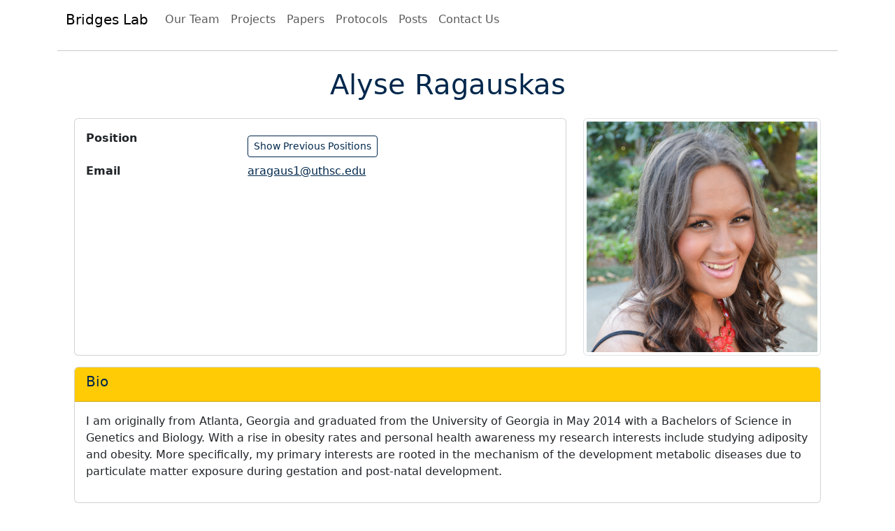

--- FILE ---
content_type: text/html; charset=utf-8
request_url: http://bridgeslab.sph.umich.edu/people/alyse-ragauskas/
body_size: 8151
content:
<!DOCTYPE html>
<html lang="en-us" prefix="op: http://media.facebook.com/op#">
<head>
    <meta charset="utf-8">
    <meta http-equiv="X-UA-Compatible" content="IE=edge">
    <meta name="viewport" content="width=device-width, initial-scale=1, shrink-to-fit=no">
<!-- Latest compiled and minified CSS -->
<link href="https://cdn.jsdelivr.net/npm/bootstrap@5.3.7/dist/css/bootstrap.min.css" rel="stylesheet" integrity="sha384-LN+7fdVzj6u52u30Kp6M/trliBMCMKTyK833zpbD+pXdCLuTusPj697FH4R/5mcr" crossorigin="anonymous">
<script src="https://cdn.jsdelivr.net/npm/bootstrap@5.3.7/dist/js/bootstrap.bundle.min.js" integrity="sha384-ndDqU0Gzau9qJ1lfW4pNLlhNTkCfHzAVBReH9diLvGRem5+R9g2FzA8ZGN954O5Q" crossorigin="anonymous"></script>
<link rel="stylesheet" href="https://cdn.jsdelivr.net/npm/bootstrap-icons@1.11.0/font/bootstrap-icons.css">
<!-- Custom css generated via sass -->
<link href="/lab_website-static/css/custom.css" rel="stylesheet">

<link rel="shortcut icon" type="image/png" href="https://umich.edu/favicon.ico">

<meta property="fb:app_id" content="429957963714035" />
<meta property="fb:admins" content="447068338637332" />




<title>Alyse Ragauskas</title>
</head>

<body class="container" itemscope itemtype="http://schema.org/WebPage">
<script>
  window.fbAsyncInit = function() {
    FB.init({
      appId      : '429957963714035',
      xfbml      : true,
      version    : 'v2.3'
    });
  };

  (function(d, s, id){
     var js, fjs = d.getElementsByTagName(s)[0];
     if (d.getElementById(id)) {return;}
     js = d.createElement(s); js.id = id;
     js.src = "//connect.facebook.net/en_US/sdk.js";
     fjs.parentNode.insertBefore(js, fjs);
   }(document, 'script', 'facebook-jssdk'));
</script>
<span itemprop = "about" itemscope itemtype="http://schema.org/Organization">
<meta itemprop = "url"  content="http://bridgeslab.sph.umich.edu"/>
<meta itemprop = "name" content="Bridges Lab"/>
</span>
<header>


<nav class="navbar navbar-expand-lg navbar-um">
  <div class="container-fluid">
    <a class="navbar-brand" href="/">Bridges Lab</a>
    <button class="navbar-toggler" type="button" data-bs-toggle="collapse" data-bs-target="#navbarSupportedContent" aria-controls="navbarSupportedContent" aria-expanded="false" aria-label="Toggle navigation">
      <span class="navbar-toggler-icon"></span>
    </button>
    <div class="collapse navbar-collapse" id="navbarSupportedContent">
      <ul class="navbar-nav me-auto mb-2 mb-lg-0">
        <li class="nav-item">
          <a class="nav-link" href="/people/">Our Team</a>
        </li>
        <li class="nav-item">
          <a class="nav-link"href="/projects/">Projects</a>
        </li>
            <li class="nav-item"><a class="nav-link" href="/papers/">Papers</a></li>
            <li class="nav-item"><a class="nav-link" href="http://bridgeslab.sph.umich.edu/protocols">Protocols</a></li>
            <li class="nav-item"><a class="nav-link" href="/posts/">Posts</a></li>
            <li class="nav-item"><a class="nav-link" href="/contact/">Contact Us</a></li>
          </ul>
      </ul>
    </div>
  </div>
</nav>

<hr/>




<h1 class="text-center my-4">Alyse Ragauskas</h1>




</header>




<div id="content" class="container-fluid">

<article itemscope itemtype="http://schema.org/Person" class="container">

  <meta itemprop="familyName" content="Ragauskas" />
  <meta itemprop="givenName" content="Alyse" />
  <meta itemprop="name" content="Alyse Ragauskas" />

  <!-- Top row: Details + Image -->
  <section id="bio" class="row">
    <div class="col-md-8 mb-3">
      <div class="card h-100">
        <div class="card-body">
          <dl class="row">
            
              <dt class="col-sm-4">Position</dt>
              <dd class="col-sm-8">
                
                  
                

                <button class="btn btn-sm btn-outline-primary mt-2" type="button" 
                        data-bs-toggle="collapse" data-bs-target="#previous-positions-252">
                  Show Previous Positions
                </button>
                <div class="collapse mt-2" id="previous-positions-252">
                  
                    
                      <strong>Doctoral Candidate</strong>, Department of Physiology, University of Tennesee Health Science Center from 2015-02-16 to 2015-06-23 (Feb. 16, 2015 to June 23, 2015)<br />
                    
                  
                </div>
              </dd>
            

            

            
              <dt class="col-sm-4">Email</dt>
              <dd class="col-sm-8">
                <a itemprop="email" href="mailto:aragaus1@uthsc.edu">aragaus1@uthsc.edu</a>
              </dd>
            

            

            

            
          </dl>
        </div>
      </div>
    </div>

    
    <div class="col-md-4 mb-3 d-flex align-items-start justify-content-center">
      <a href="/lab_website-media/photos/2015/02/18/alyse.jpg" data-featherlight="image">
        <img id="image" src="/lab_website-media/photos/2015/02/18/alyse.jpg" alt="Photo of Alyse Ragauskas" class="img-thumbnail w-100" />
      </a>
    </div>
    
  </section>

  
  <section class="row mb-4">
    <div class="col-12">
      <div class="card">
        <div class="card-header">
          <h2 class="h5">Bio</h2>
        </div>
        <div class="card-body">
          <p>I am originally from Atlanta, Georgia and graduated from the University of Georgia in May 2014 with a Bachelors of Science in Genetics and Biology. With a rise in obesity rates and personal health awareness my research interests include studying adiposity and obesity. More specifically, my primary interests are rooted in the mechanism of the development metabolic diseases due to particulate matter exposure during gestation and post-natal development.</p>
        </div>
      </div>
    </div>
  </section>
  

  
  <section id="papers" class="row">
    <div class="col-12">
      <div class="card">
        <div class="card-header">
          <h2 class="h5">Publications</h2>
        </div>
        <div class="card-body">
          <ol>
            
              
                  <div class="row">
<li class="border-bottom pb-3 pt-2">

 <a href='/people/erin-stephenson/' class="text-decoration-none text-dark">Erin Stephenson</a>,  

 <a href='/people/alyse-ragauskas/' class="text-decoration-none text-dark">Alyse Ragauskas</a>,  

 Sridhar Jaligama,  

 <a href='/people/jeanna-redd/' class="text-decoration-none text-dark">JeAnna Redd</a>,  

 Jyothi Parvathareddy,  

 <a href='/people/matthew-peloquin/' class="text-decoration-none text-dark">Matthew Peloquin</a>,  

 Jordy Saravia,  

 Joan Han,  

 Stephania Cormier 

 and  <a href='/people/dave-bridges/' class="text-decoration-none text-dark">Dave Bridges</a>. 


<a href='/papers/exposure-to-environmentally-persistent-free-radicals-during-gestation-lowers-energy-expenditure-and-impairs-skeletal-muscle-mitochondrial-function-in/' class="text-decoration-none text-dark">Exposure to environmentally persistent free radicals during gestation lowers energy expenditure and impairs skeletal muscle mitochondrial function in </a>  2016. <strong>American Journal of Physiology - Endocrinology And Metabolism</strong>  310(11):E1003-E1015  
     
         
         <a href='/papers/exposure-to-environmentally-persistent-free-radicals-during-gestation-lowers-energy-expenditure-and-impairs-skeletal-muscle-mitochondrial-function-in/' class="btn btn-primary btn-sm"> <i class="bi bi-info-circle me-1"></i>Details</a>
    
        <a href='http://dx.doi.org/10.1152/ajpendo.00521.2015' class="btn btn-secondary btn-sm"><i class="bi bi-link-45deg me-1"></i>Publisher Link</a>
    
    
</li>
</div>

              
            
          </ol>
        </div>
      </div>
    </div>
  </section>
  
</article>

</div>
<footer>



</footer>
<!-- Google tag (gtag.js) -->
<script async src="https://www.googletagmanager.com/gtag/js?id=G-HLFFK9ZMJE"></script>
<script>
  window.dataLayer = window.dataLayer || [];
  function gtag(){dataLayer.push(arguments);}
  gtag('js', new Date());

  gtag('config', 'G-HLFFK9ZMJE');
</script>


</body>

</html>
